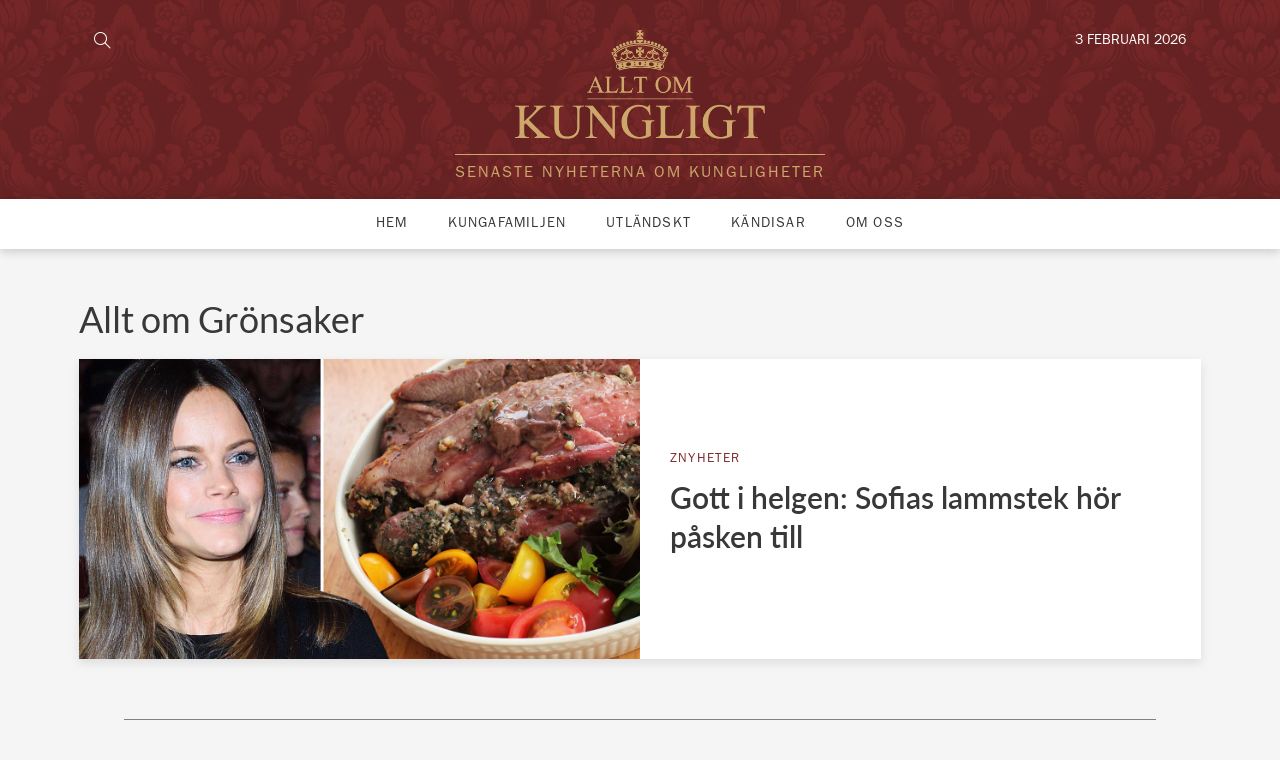

--- FILE ---
content_type: text/html; charset=utf-8
request_url: https://www.google.com/recaptcha/api2/aframe
body_size: 257
content:
<!DOCTYPE HTML><html><head><meta http-equiv="content-type" content="text/html; charset=UTF-8"></head><body><script nonce="xPnDbnx1NjgTs-5CfhIB2Q">/** Anti-fraud and anti-abuse applications only. See google.com/recaptcha */ try{var clients={'sodar':'https://pagead2.googlesyndication.com/pagead/sodar?'};window.addEventListener("message",function(a){try{if(a.source===window.parent){var b=JSON.parse(a.data);var c=clients[b['id']];if(c){var d=document.createElement('img');d.src=c+b['params']+'&rc='+(localStorage.getItem("rc::a")?sessionStorage.getItem("rc::b"):"");window.document.body.appendChild(d);sessionStorage.setItem("rc::e",parseInt(sessionStorage.getItem("rc::e")||0)+1);localStorage.setItem("rc::h",'1770127789977');}}}catch(b){}});window.parent.postMessage("_grecaptcha_ready", "*");}catch(b){}</script></body></html>